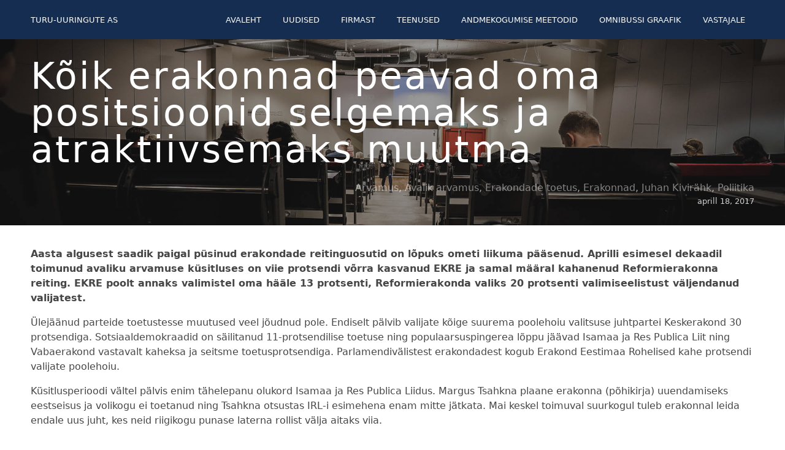

--- FILE ---
content_type: text/html; charset=UTF-8
request_url: https://turu-uuringute.eu/koik-erakonnad-peavad-oma-positsioonid-selgemaks-ja-atraktiivsemaks-muutma/
body_size: 8949
content:

<!DOCTYPE html>
<html lang="et">
<head>

  <title>Kõik erakonnad peavad oma positsioonid selgemaks ja atraktiivsemaks muutma | Turu-uuringute AS</title>
  <meta charset="utf-8">
  <meta name="author" content="Turuu-uuringute AS">
  <meta name="viewport" content="width=device-width, initial-scale=1">
      <link rel="stylesheet" href="https://cdn.jsdelivr.net/npm/bootstrap@5.2.3/dist/css/bootstrap.min.css" integrity="sha384-rbsA2VBKQhggwzxH7pPCaAqO46MgnOM80zW1RWuH61DGLwZJEdK2Kadq2F9CUG65" crossorigin="anonymous">      <link rel="stylesheet" href="https://turu-uuringute.eu/wp-content/themes/turu-2020/css/normalize.css">
      <link rel="stylesheet" href="https://turu-uuringute.eu/wp-content/themes/turu-2020/style.css">
      <link rel="icon" type="image/png" href="https://turu-uuringute.eu/wp-content/themes/turu-2020/images/favicon-tu.png">
  <link rel="alternate" hreflang="et" href="https://turu-uuringute.eu/koik-erakonnad-peavad-oma-positsioonid-selgemaks-ja-atraktiivsemaks-muutma/" />
<link rel="alternate" hreflang="x-default" href="https://turu-uuringute.eu/koik-erakonnad-peavad-oma-positsioonid-selgemaks-ja-atraktiivsemaks-muutma/" />

<!-- Search Engine Optimization by Rank Math - https://rankmath.com/ -->
<meta name="description" content="Aasta algusest saadik paigal püsinud erakondade reitinguosutid on lõpuks ometi liikuma pääsenud. Aprilli esimesel dekaadil toimunud avaliku arvamuse"/>
<meta name="robots" content="follow, index, max-snippet:-1, max-video-preview:-1, max-image-preview:large"/>
<link rel="canonical" href="https://turu-uuringute.eu/koik-erakonnad-peavad-oma-positsioonid-selgemaks-ja-atraktiivsemaks-muutma/" />
<meta property="og:locale" content="et_EE" />
<meta property="og:type" content="article" />
<meta property="og:title" content="Kõik erakonnad peavad oma positsioonid selgemaks ja atraktiivsemaks muutma | Turu-uuringute AS" />
<meta property="og:description" content="Aasta algusest saadik paigal püsinud erakondade reitinguosutid on lõpuks ometi liikuma pääsenud. Aprilli esimesel dekaadil toimunud avaliku arvamuse" />
<meta property="og:url" content="https://turu-uuringute.eu/koik-erakonnad-peavad-oma-positsioonid-selgemaks-ja-atraktiivsemaks-muutma/" />
<meta property="og:site_name" content="Turu-uuringute AS" />
<meta property="article:tag" content="Arvamus" />
<meta property="article:tag" content="Avalik arvamus" />
<meta property="article:tag" content="Erakondade toetus" />
<meta property="article:tag" content="Erakonnad" />
<meta property="article:tag" content="Juhan Kivirähk" />
<meta property="article:tag" content="Poliitika" />
<meta property="article:section" content="Uncategorized @et" />
<meta property="og:updated_time" content="2021-01-04T13:11:57+02:00" />
<meta property="article:published_time" content="2017-04-18T12:00:07+02:00" />
<meta property="article:modified_time" content="2021-01-04T13:11:57+02:00" />
<meta name="twitter:card" content="summary_large_image" />
<meta name="twitter:title" content="Kõik erakonnad peavad oma positsioonid selgemaks ja atraktiivsemaks muutma | Turu-uuringute AS" />
<meta name="twitter:description" content="Aasta algusest saadik paigal püsinud erakondade reitinguosutid on lõpuks ometi liikuma pääsenud. Aprilli esimesel dekaadil toimunud avaliku arvamuse" />
<meta name="twitter:label1" content="Written by" />
<meta name="twitter:data1" content="Turu-uuringute AS" />
<meta name="twitter:label2" content="Time to read" />
<meta name="twitter:data2" content="3 minutes" />
<script type="application/ld+json" class="rank-math-schema">{"@context":"https://schema.org","@graph":[{"@type":"Organization","@id":"https://turu-uuringute.eu/#organization","name":"Turu-uuringute AS","url":"https://turu-uuringute.eu","logo":{"@type":"ImageObject","@id":"https://turu-uuringute.eu/#logo","url":"https://turu-uuringute.eu/wp-content/uploads/2025/09/tu-logo.svg","contentUrl":"https://turu-uuringute.eu/wp-content/uploads/2025/09/tu-logo.svg","caption":"Turu-uuringute AS","inLanguage":"et","width":"20","height":"26"}},{"@type":"WebSite","@id":"https://turu-uuringute.eu/#website","url":"https://turu-uuringute.eu","name":"Turu-uuringute AS","publisher":{"@id":"https://turu-uuringute.eu/#organization"},"inLanguage":"et"},{"@type":"WebPage","@id":"https://turu-uuringute.eu/koik-erakonnad-peavad-oma-positsioonid-selgemaks-ja-atraktiivsemaks-muutma/#webpage","url":"https://turu-uuringute.eu/koik-erakonnad-peavad-oma-positsioonid-selgemaks-ja-atraktiivsemaks-muutma/","name":"K\u00f5ik erakonnad peavad oma positsioonid selgemaks ja atraktiivsemaks muutma | Turu-uuringute AS","datePublished":"2017-04-18T12:00:07+02:00","dateModified":"2021-01-04T13:11:57+02:00","isPartOf":{"@id":"https://turu-uuringute.eu/#website"},"inLanguage":"et"},{"@type":"Person","@id":"https://turu-uuringute.eu/koik-erakonnad-peavad-oma-positsioonid-selgemaks-ja-atraktiivsemaks-muutma/#author","name":"Turu-uuringute AS","image":{"@type":"ImageObject","@id":"https://secure.gravatar.com/avatar/b09a6eade8fc979351e1cd4bbac642dca0a9778a8e26fe320ac631ded53192a7?s=96&amp;d=mm&amp;r=g","url":"https://secure.gravatar.com/avatar/b09a6eade8fc979351e1cd4bbac642dca0a9778a8e26fe320ac631ded53192a7?s=96&amp;d=mm&amp;r=g","caption":"Turu-uuringute AS","inLanguage":"et"},"worksFor":{"@id":"https://turu-uuringute.eu/#organization"}},{"@type":"Article","headline":"K\u00f5ik erakonnad peavad oma positsioonid selgemaks ja atraktiivsemaks muutma | Turu-uuringute AS","datePublished":"2017-04-18T12:00:07+02:00","dateModified":"2021-01-04T13:11:57+02:00","articleSection":"Uncategorized @et","author":{"@id":"https://turu-uuringute.eu/koik-erakonnad-peavad-oma-positsioonid-selgemaks-ja-atraktiivsemaks-muutma/#author","name":"Turu-uuringute AS"},"publisher":{"@id":"https://turu-uuringute.eu/#organization"},"description":"Aasta algusest saadik paigal p\u00fcsinud erakondade reitinguosutid on l\u00f5puks ometi liikuma p\u00e4\u00e4senud. Aprilli esimesel dekaadil toimunud avaliku arvamuse","name":"K\u00f5ik erakonnad peavad oma positsioonid selgemaks ja atraktiivsemaks muutma | Turu-uuringute AS","@id":"https://turu-uuringute.eu/koik-erakonnad-peavad-oma-positsioonid-selgemaks-ja-atraktiivsemaks-muutma/#richSnippet","isPartOf":{"@id":"https://turu-uuringute.eu/koik-erakonnad-peavad-oma-positsioonid-selgemaks-ja-atraktiivsemaks-muutma/#webpage"},"inLanguage":"et","mainEntityOfPage":{"@id":"https://turu-uuringute.eu/koik-erakonnad-peavad-oma-positsioonid-selgemaks-ja-atraktiivsemaks-muutma/#webpage"}}]}</script>
<!-- /Rank Math WordPress SEO plugin -->

<link rel='dns-prefetch' href='//ajax.googleapis.com' />
<link rel="alternate" title="oEmbed (JSON)" type="application/json+oembed" href="https://turu-uuringute.eu/wp-json/oembed/1.0/embed?url=https%3A%2F%2Fturu-uuringute.eu%2Fkoik-erakonnad-peavad-oma-positsioonid-selgemaks-ja-atraktiivsemaks-muutma%2F" />
<link rel="alternate" title="oEmbed (XML)" type="text/xml+oembed" href="https://turu-uuringute.eu/wp-json/oembed/1.0/embed?url=https%3A%2F%2Fturu-uuringute.eu%2Fkoik-erakonnad-peavad-oma-positsioonid-selgemaks-ja-atraktiivsemaks-muutma%2F&#038;format=xml" />
<style id='wp-img-auto-sizes-contain-inline-css' type='text/css'>
img:is([sizes=auto i],[sizes^="auto," i]){contain-intrinsic-size:3000px 1500px}
/*# sourceURL=wp-img-auto-sizes-contain-inline-css */
</style>
<link rel='stylesheet' id='wp-block-library-css' href='https://turu-uuringute.eu/wp-includes/css/dist/block-library/style.min.css?ver=6.9' type='text/css' media='all' />
<style id='global-styles-inline-css' type='text/css'>
:root{--wp--preset--aspect-ratio--square: 1;--wp--preset--aspect-ratio--4-3: 4/3;--wp--preset--aspect-ratio--3-4: 3/4;--wp--preset--aspect-ratio--3-2: 3/2;--wp--preset--aspect-ratio--2-3: 2/3;--wp--preset--aspect-ratio--16-9: 16/9;--wp--preset--aspect-ratio--9-16: 9/16;--wp--preset--color--black: #000000;--wp--preset--color--cyan-bluish-gray: #abb8c3;--wp--preset--color--white: #ffffff;--wp--preset--color--pale-pink: #f78da7;--wp--preset--color--vivid-red: #cf2e2e;--wp--preset--color--luminous-vivid-orange: #ff6900;--wp--preset--color--luminous-vivid-amber: #fcb900;--wp--preset--color--light-green-cyan: #7bdcb5;--wp--preset--color--vivid-green-cyan: #00d084;--wp--preset--color--pale-cyan-blue: #8ed1fc;--wp--preset--color--vivid-cyan-blue: #0693e3;--wp--preset--color--vivid-purple: #9b51e0;--wp--preset--gradient--vivid-cyan-blue-to-vivid-purple: linear-gradient(135deg,rgb(6,147,227) 0%,rgb(155,81,224) 100%);--wp--preset--gradient--light-green-cyan-to-vivid-green-cyan: linear-gradient(135deg,rgb(122,220,180) 0%,rgb(0,208,130) 100%);--wp--preset--gradient--luminous-vivid-amber-to-luminous-vivid-orange: linear-gradient(135deg,rgb(252,185,0) 0%,rgb(255,105,0) 100%);--wp--preset--gradient--luminous-vivid-orange-to-vivid-red: linear-gradient(135deg,rgb(255,105,0) 0%,rgb(207,46,46) 100%);--wp--preset--gradient--very-light-gray-to-cyan-bluish-gray: linear-gradient(135deg,rgb(238,238,238) 0%,rgb(169,184,195) 100%);--wp--preset--gradient--cool-to-warm-spectrum: linear-gradient(135deg,rgb(74,234,220) 0%,rgb(151,120,209) 20%,rgb(207,42,186) 40%,rgb(238,44,130) 60%,rgb(251,105,98) 80%,rgb(254,248,76) 100%);--wp--preset--gradient--blush-light-purple: linear-gradient(135deg,rgb(255,206,236) 0%,rgb(152,150,240) 100%);--wp--preset--gradient--blush-bordeaux: linear-gradient(135deg,rgb(254,205,165) 0%,rgb(254,45,45) 50%,rgb(107,0,62) 100%);--wp--preset--gradient--luminous-dusk: linear-gradient(135deg,rgb(255,203,112) 0%,rgb(199,81,192) 50%,rgb(65,88,208) 100%);--wp--preset--gradient--pale-ocean: linear-gradient(135deg,rgb(255,245,203) 0%,rgb(182,227,212) 50%,rgb(51,167,181) 100%);--wp--preset--gradient--electric-grass: linear-gradient(135deg,rgb(202,248,128) 0%,rgb(113,206,126) 100%);--wp--preset--gradient--midnight: linear-gradient(135deg,rgb(2,3,129) 0%,rgb(40,116,252) 100%);--wp--preset--font-size--small: 13px;--wp--preset--font-size--medium: 20px;--wp--preset--font-size--large: 36px;--wp--preset--font-size--x-large: 42px;--wp--preset--spacing--20: 0.44rem;--wp--preset--spacing--30: 0.67rem;--wp--preset--spacing--40: 1rem;--wp--preset--spacing--50: 1.5rem;--wp--preset--spacing--60: 2.25rem;--wp--preset--spacing--70: 3.38rem;--wp--preset--spacing--80: 5.06rem;--wp--preset--shadow--natural: 6px 6px 9px rgba(0, 0, 0, 0.2);--wp--preset--shadow--deep: 12px 12px 50px rgba(0, 0, 0, 0.4);--wp--preset--shadow--sharp: 6px 6px 0px rgba(0, 0, 0, 0.2);--wp--preset--shadow--outlined: 6px 6px 0px -3px rgb(255, 255, 255), 6px 6px rgb(0, 0, 0);--wp--preset--shadow--crisp: 6px 6px 0px rgb(0, 0, 0);}:where(.is-layout-flex){gap: 0.5em;}:where(.is-layout-grid){gap: 0.5em;}body .is-layout-flex{display: flex;}.is-layout-flex{flex-wrap: wrap;align-items: center;}.is-layout-flex > :is(*, div){margin: 0;}body .is-layout-grid{display: grid;}.is-layout-grid > :is(*, div){margin: 0;}:where(.wp-block-columns.is-layout-flex){gap: 2em;}:where(.wp-block-columns.is-layout-grid){gap: 2em;}:where(.wp-block-post-template.is-layout-flex){gap: 1.25em;}:where(.wp-block-post-template.is-layout-grid){gap: 1.25em;}.has-black-color{color: var(--wp--preset--color--black) !important;}.has-cyan-bluish-gray-color{color: var(--wp--preset--color--cyan-bluish-gray) !important;}.has-white-color{color: var(--wp--preset--color--white) !important;}.has-pale-pink-color{color: var(--wp--preset--color--pale-pink) !important;}.has-vivid-red-color{color: var(--wp--preset--color--vivid-red) !important;}.has-luminous-vivid-orange-color{color: var(--wp--preset--color--luminous-vivid-orange) !important;}.has-luminous-vivid-amber-color{color: var(--wp--preset--color--luminous-vivid-amber) !important;}.has-light-green-cyan-color{color: var(--wp--preset--color--light-green-cyan) !important;}.has-vivid-green-cyan-color{color: var(--wp--preset--color--vivid-green-cyan) !important;}.has-pale-cyan-blue-color{color: var(--wp--preset--color--pale-cyan-blue) !important;}.has-vivid-cyan-blue-color{color: var(--wp--preset--color--vivid-cyan-blue) !important;}.has-vivid-purple-color{color: var(--wp--preset--color--vivid-purple) !important;}.has-black-background-color{background-color: var(--wp--preset--color--black) !important;}.has-cyan-bluish-gray-background-color{background-color: var(--wp--preset--color--cyan-bluish-gray) !important;}.has-white-background-color{background-color: var(--wp--preset--color--white) !important;}.has-pale-pink-background-color{background-color: var(--wp--preset--color--pale-pink) !important;}.has-vivid-red-background-color{background-color: var(--wp--preset--color--vivid-red) !important;}.has-luminous-vivid-orange-background-color{background-color: var(--wp--preset--color--luminous-vivid-orange) !important;}.has-luminous-vivid-amber-background-color{background-color: var(--wp--preset--color--luminous-vivid-amber) !important;}.has-light-green-cyan-background-color{background-color: var(--wp--preset--color--light-green-cyan) !important;}.has-vivid-green-cyan-background-color{background-color: var(--wp--preset--color--vivid-green-cyan) !important;}.has-pale-cyan-blue-background-color{background-color: var(--wp--preset--color--pale-cyan-blue) !important;}.has-vivid-cyan-blue-background-color{background-color: var(--wp--preset--color--vivid-cyan-blue) !important;}.has-vivid-purple-background-color{background-color: var(--wp--preset--color--vivid-purple) !important;}.has-black-border-color{border-color: var(--wp--preset--color--black) !important;}.has-cyan-bluish-gray-border-color{border-color: var(--wp--preset--color--cyan-bluish-gray) !important;}.has-white-border-color{border-color: var(--wp--preset--color--white) !important;}.has-pale-pink-border-color{border-color: var(--wp--preset--color--pale-pink) !important;}.has-vivid-red-border-color{border-color: var(--wp--preset--color--vivid-red) !important;}.has-luminous-vivid-orange-border-color{border-color: var(--wp--preset--color--luminous-vivid-orange) !important;}.has-luminous-vivid-amber-border-color{border-color: var(--wp--preset--color--luminous-vivid-amber) !important;}.has-light-green-cyan-border-color{border-color: var(--wp--preset--color--light-green-cyan) !important;}.has-vivid-green-cyan-border-color{border-color: var(--wp--preset--color--vivid-green-cyan) !important;}.has-pale-cyan-blue-border-color{border-color: var(--wp--preset--color--pale-cyan-blue) !important;}.has-vivid-cyan-blue-border-color{border-color: var(--wp--preset--color--vivid-cyan-blue) !important;}.has-vivid-purple-border-color{border-color: var(--wp--preset--color--vivid-purple) !important;}.has-vivid-cyan-blue-to-vivid-purple-gradient-background{background: var(--wp--preset--gradient--vivid-cyan-blue-to-vivid-purple) !important;}.has-light-green-cyan-to-vivid-green-cyan-gradient-background{background: var(--wp--preset--gradient--light-green-cyan-to-vivid-green-cyan) !important;}.has-luminous-vivid-amber-to-luminous-vivid-orange-gradient-background{background: var(--wp--preset--gradient--luminous-vivid-amber-to-luminous-vivid-orange) !important;}.has-luminous-vivid-orange-to-vivid-red-gradient-background{background: var(--wp--preset--gradient--luminous-vivid-orange-to-vivid-red) !important;}.has-very-light-gray-to-cyan-bluish-gray-gradient-background{background: var(--wp--preset--gradient--very-light-gray-to-cyan-bluish-gray) !important;}.has-cool-to-warm-spectrum-gradient-background{background: var(--wp--preset--gradient--cool-to-warm-spectrum) !important;}.has-blush-light-purple-gradient-background{background: var(--wp--preset--gradient--blush-light-purple) !important;}.has-blush-bordeaux-gradient-background{background: var(--wp--preset--gradient--blush-bordeaux) !important;}.has-luminous-dusk-gradient-background{background: var(--wp--preset--gradient--luminous-dusk) !important;}.has-pale-ocean-gradient-background{background: var(--wp--preset--gradient--pale-ocean) !important;}.has-electric-grass-gradient-background{background: var(--wp--preset--gradient--electric-grass) !important;}.has-midnight-gradient-background{background: var(--wp--preset--gradient--midnight) !important;}.has-small-font-size{font-size: var(--wp--preset--font-size--small) !important;}.has-medium-font-size{font-size: var(--wp--preset--font-size--medium) !important;}.has-large-font-size{font-size: var(--wp--preset--font-size--large) !important;}.has-x-large-font-size{font-size: var(--wp--preset--font-size--x-large) !important;}
/*# sourceURL=global-styles-inline-css */
</style>

<style id='classic-theme-styles-inline-css' type='text/css'>
/*! This file is auto-generated */
.wp-block-button__link{color:#fff;background-color:#32373c;border-radius:9999px;box-shadow:none;text-decoration:none;padding:calc(.667em + 2px) calc(1.333em + 2px);font-size:1.125em}.wp-block-file__button{background:#32373c;color:#fff;text-decoration:none}
/*# sourceURL=/wp-includes/css/classic-themes.min.css */
</style>
<link rel='stylesheet' id='contact-form-7-css' href='https://turu-uuringute.eu/wp-content/plugins/contact-form-7/includes/css/styles.css?ver=6.1.4' type='text/css' media='all' />
<link rel='stylesheet' id='wpml-menu-item-0-css' href='https://turu-uuringute.eu/wp-content/plugins/sitepress-multilingual-cms/templates/language-switchers/menu-item/style.min.css?ver=1' type='text/css' media='all' />
<link rel="https://api.w.org/" href="https://turu-uuringute.eu/wp-json/" /><link rel="alternate" title="JSON" type="application/json" href="https://turu-uuringute.eu/wp-json/wp/v2/posts/1010" /><link rel="EditURI" type="application/rsd+xml" title="RSD" href="https://turu-uuringute.eu/xmlrpc.php?rsd" />
<link rel='shortlink' href='https://turu-uuringute.eu/?p=1010' />
<meta name="generator" content="WPML ver:4.8.4 stt:1,15;" />
  
</head>
<header id="header">

    <div class="container">

        <div id="logo">
            <a href="https://turu-uuringute.eu"
               title="Turu-uuringute AS">Turu-uuringute AS</a>
        </div>

        <div class="menuicon" id="down" onclick="myFunction(this)"><div class="bar1"></div><div class="bar2"></div><div class="bar3"></div></div>
        <div id="navigation">
            <div class="menu-peamenuu-container"><ul id="menu-peamenuu" class="primary_menu"><li id="menu-item-2330" class="menu-item menu-item-type-post_type menu-item-object-page menu-item-home menu-item-2330"><a href="https://turu-uuringute.eu/">Avaleht</a></li>
<li id="menu-item-1464" class="menu-item menu-item-type-post_type menu-item-object-page current_page_parent menu-item-1464"><a href="https://turu-uuringute.eu/uudised/">Uudised</a></li>
<li id="menu-item-1473" class="menu-item menu-item-type-post_type menu-item-object-page menu-item-1473"><a href="https://turu-uuringute.eu/about/">Firmast</a></li>
<li id="menu-item-1475" class="menu-item menu-item-type-post_type menu-item-object-page menu-item-1475"><a href="https://turu-uuringute.eu/services/">Teenused</a></li>
<li id="menu-item-2335" class="menu-item menu-item-type-post_type menu-item-object-page menu-item-2335"><a href="https://turu-uuringute.eu/andmekogumise-meetodid/">Andmekogumise meetodid</a></li>
<li id="menu-item-1474" class="menu-item menu-item-type-post_type menu-item-object-page menu-item-1474"><a href="https://turu-uuringute.eu/omnibus-schedule/">Omnibussi graafik</a></li>
<li id="menu-item-2540" class="menu-item menu-item-type-post_type menu-item-object-page menu-item-2540"><a href="https://turu-uuringute.eu/vastajale/">Vastajale</a></li>
</ul></div>        </div>

        <div id="social">
        </div>

    </div>

</header>

<body class="wp-singular post-template-default single single-post postid-1010 single-format-standard wp-theme-turu-2020">

<div id="page-heading" class="background-filter"
     style="background: url('https://turu-uuringute.eu/wp-content/uploads/2021/01/20161026-IMG_2110-1.jpg') no-repeat center center;
             -webkit-background-size: cover;
             -moz-background-size: cover;
             -o-background-size: cover;
             background-size: cover;">
    <div class="container u-no-filter">
        <h1>Kõik erakonnad peavad oma positsioonid selgemaks ja atraktiivsemaks muutma</h1>
        <div class="page-tags">
            <a href="https://turu-uuringute.eu/tag/arvamus/" rel="tag">Arvamus</a>, <a href="https://turu-uuringute.eu/tag/avalik-arvamus/" rel="tag">Avalik arvamus</a>, <a href="https://turu-uuringute.eu/tag/erakondade-toetus/" rel="tag">Erakondade toetus</a>, <a href="https://turu-uuringute.eu/tag/erakonnad/" rel="tag">Erakonnad</a>, <a href="https://turu-uuringute.eu/tag/juhan-kivirahk/" rel="tag">Juhan Kivirähk</a>, <a href="https://turu-uuringute.eu/tag/poliitika/" rel="tag">Poliitika</a>        </div>
        <div class="post-date float-end">aprill 18, 2017</div>
    </div>
</div>

<div id="page">
    <div class="container">
                    <p><strong>Aasta algusest saadik paigal püsinud erakondade reitinguosutid on lõpuks ometi liikuma pääsenud. Aprilli esimesel dekaadil toimunud avaliku arvamuse küsitluses on viie protsendi võrra kasvanud EKRE ja samal määral kahanenud Reformierakonna reiting. EKRE poolt annaks valimistel oma hääle 13 protsenti, Reformierakonda valiks 20 protsenti valimiseelistust väljendanud valijatest.</strong><span id="more-1010"></span></p>
<p>Ülejäänud parteide toetustesse muutused veel jõudnud pole. Endiselt pälvib valijate kõige suurema poolehoiu valitsuse juhtpartei Keskerakond 30 protsendiga. Sotsiaaldemokraadid on säilitanud 11-protsendilise toetuse ning populaarsuspingerea lõppu jäävad Isamaa ja Res Publica Liit ning Vabaerakond vastavalt kaheksa ja seitsme toetusprotsendiga. Parlamendivälistest erakondadest kogub Erakond Eestimaa Rohelised kahe protsendi valijate poolehoiu.</p>
<p>Küsitlusperioodi vältel pälvis enim tähelepanu olukord Isamaa ja Res Publica Liidus. Margus Tsahkna plaane erakonna (põhikirja) uuendamiseks eestseisus ja volikogu ei toetanud ning Tsahkna otsustas IRL-i esimehena enam mitte jätkata. Mai keskel toimuval suurkogul tuleb erakonnal leida endale uus juht, kes neid riigikogu punase laterna rollist välja aitaks viia.</p>
<p>Reformierakonnal paistab olevat raske opositsioonierakonna rolliga kohaneda. Sestap kritiseeritakse valimatult kõike valitsuse tehtut – isegi seda, millele ise valitsuses olles alus pandi.</p>
<p>Perioodi vältel toimus tuline debatt e-valimiste perioodi lühendamise ümber. Iseenesest ei tundu selles muudatuses olevat midagi katastroofilist, sest kes distantsilt interneti teel hääletada soovib, suudab seda kindlasti teha ka kolme valimispäeva jooksul. Kirglikult rünnati ka peaminister Jüri Ratase osalemist Peterburis Eesti 100 avaüritusel Jaani kirikus.</p>
<p>Reformierakond võiks pisut hoogu pidada ning mõista, et lauskriitika ükskõik millise Keskerakonna sammu pihta ei kanna soovitud vilja. Valimiste lähenedes võiks teravdada fookust ning keskenduda tõeliselt olulistele teemadele.</p>
<p>Ehkki see ei väljendu veel erakonna reitingus, on keerulises olukorras ka valitsustüüri hoidev Keskerakond. Jüri Ratasel tuleb ühtaegu hakkama saada nii kahe vastandlike vaadetega partneriga valitsuses (näiteks olid kardinaalselt erinevad SDE ja IRL-i ministrite seisukohad sisekaitseakadeemia Narva kolimise küsimuses) kui ka oma erakonna erinevate leeridega. Kohalikel valimistel edu saavutamise nimel tuleb tal paratamatult arvestada nii visalt oma rida ajava Yana Toomiga kui ka Edgar Savisaarega. Seni on suudetud oma toetusprotsenti küll kõrgel hoida, kuid teada on, et peaministrierakonnal valitsuses olles enamasti reitingut kasvatada ei õnnestu (Ansip ja pronksiöö oli erand).</p>
<p>Tõeliseks jüripäevaks kujuneb 23. aprill Vabaerakonnale. Artur Talviku juhtimisel hakkab Vabaerakond kindlasti välja paistma pisut teistsugusena kui see oli Andres Herkeli käe all ning on raske uskuda, et see muudatus ka erakonna (kasvavas või kahanevas) toetuses väljendust ei leia.</p>
<p>Sotsiaaldemokraatlikule Erakonnale on Jevgeni Ossinovski ette võetud alkoholipoliitika karmistamise kriitikute poolt suudetud ebaõiglaselt kinnistada riikliku karskusseltsi imago. Samal ajal on tervise- ja tööminister raskustes meditsiini rahastamises valitsevale kriisile lahenduse leidmisel. Kui punnseis jätkub ja meedikud tõepoolest streikima asuvad, mõjutab Ossinovski suutmatus nendega kompromissile jõuda kahtlemata ka erakonna toetusprotsente.</p>
<p>Kõige kindlamal kursil näib praegu püsivat EKRE, mis jätkab kongressil taas esimeheks kinnitatud Mart Helme juhtimisel. Ent ka see erakond on otsimas uusi sõjaratsusid, millega kohalike valimiste võitlusse kapata. Kui EKRE valija on seni olnud üsna üksmeelne pagulaste ja samasooliste kooselu küsimustes, siis erakonna värske ettepanek Euroopa Liidus jätkamise teemalise rahvahääletuse korraldamiseks ei tarvitse enam nii üksmeelset mõistmist leida.</p>
<p>Viimastel kuudel on parteireitingutest kõneldes olnud põhjust silm peal hoida ka Eestimaa Rohelistel. Vahetult enne küsitluse algust roheliste juhiks valitud nooruslik esinaine Züleyxa Izmailova pole veel muidugi suutnud imesid korda saata. Kuid ma ei jagaks Anvar Samosti hinnangut (Vikerraadio saates „Rumm ja Samost“), kes kritiseeris Zuzu esinemist portaali Telegram konverentsil. Kuna sellistele teemadele nagu Eesti metsade kaitse või vastuseis Rail Balticule on hakanud pretendeerima järjest enam nii rahvuslikud kui ka vabad konservatiivid, on Eesti kui ökoriigi idee valimine roheliste põhiloosungiks kindlasti asjakohane. Ja sellele ideele tasub toetust otsida kindlasti ka nende inimeste käest, kes jälgivad internetiportaale Telegram või Alkeemia ning kuulavad Raadio2 saadet „Halloo, kosmos“. Taolisi valijaid ei olegi nii vähe.</p>
<p>Muidugi peaks roheliste tegevus muutuma entusiasmipõhisest rohkem poliitikapõhiseks, kuid alahinnata nende võimalusi kindlasti ei tohi.</p>
<p>Igatahes seisavad kohalike omavalitsuste valimiste eel kõik erakonnad väljakutse ees oma positsioone valijate jaoks selgemalt defineerida ja atraktiivsemaks muuta, mistõttu võib lähikuudel oodata jätkuvaid muudatusi reitingutabelis.</p>
<hr />
<p>Artikkel on algselt avaldatud <a href="https://www.err.ee/590487/koik-erakonnad-peavad-oma-positsioonid-selgemaks-ja-atraktiivsemaks-muutma" target="_blank" rel="noopener">ERR portaalis</a>.</p>
            </div>
</div>

<footer id="footer">
    <div class="container">
        <div id="footer-top">

            <div id="top-box-left">
                                    <div id="text-9" class="footer-block widget widget_text"><h2 class="widget-title">Turu-uuringute AS</h2>			<div class="textwidget"><p>Pärnu mnt. 102, A-korpus,<br />
11312 Tallinn,<br />
Eesti Vabariik<br />
Telefon: +372 585 29 700<br />
e-mail: post ( at ) turu-uuringute.ee<br />
Registrikood: 10220984<br />
KMKR: EE100171169</p>
</div>
		</div>                            </div>

            <div id="top-box-right">
                                    <div id="text-10" class="footer-block widget widget_text"><h2 class="widget-title">Küsi meilt</h2>			<div class="textwidget">
<div class="wpcf7 no-js" id="wpcf7-f57-o1" lang="et" dir="ltr" data-wpcf7-id="57">
<div class="screen-reader-response"><p role="status" aria-live="polite" aria-atomic="true"></p> <ul></ul></div>
<form action="/koik-erakonnad-peavad-oma-positsioonid-selgemaks-ja-atraktiivsemaks-muutma/#wpcf7-f57-o1" method="post" class="wpcf7-form init" aria-label="Contact form" novalidate="novalidate" data-status="init">
<fieldset class="hidden-fields-container"><input type="hidden" name="_wpcf7" value="57" /><input type="hidden" name="_wpcf7_version" value="6.1.4" /><input type="hidden" name="_wpcf7_locale" value="et" /><input type="hidden" name="_wpcf7_unit_tag" value="wpcf7-f57-o1" /><input type="hidden" name="_wpcf7_container_post" value="0" /><input type="hidden" name="_wpcf7_posted_data_hash" value="" />
</fieldset>
<p>Nimi (nõutud)
</p>
<p><span class="wpcf7-form-control-wrap" data-name="your-name"><input size="40" maxlength="400" class="wpcf7-form-control wpcf7-text wpcf7-validates-as-required" aria-required="true" aria-invalid="false" value="" type="text" name="your-name" /></span>
</p>
<p>E-maili aadress (nõutud)
</p>
<p><span class="wpcf7-form-control-wrap" data-name="your-email"><input size="40" maxlength="400" class="wpcf7-form-control wpcf7-email wpcf7-validates-as-required wpcf7-text wpcf7-validates-as-email" aria-required="true" aria-invalid="false" value="" type="email" name="your-email" /></span>
</p>
<p>Telefon
</p>
<p><span class="wpcf7-form-control-wrap" data-name="phone"><input size="40" maxlength="400" class="wpcf7-form-control wpcf7-text" aria-invalid="false" value="" type="text" name="phone" /></span>
</p>
<p>Küsimus?
</p>
<p><span class="wpcf7-form-control-wrap" data-name="your-message"><textarea cols="40" rows="10" maxlength="2000" class="wpcf7-form-control wpcf7-textarea wpcf7-validates-as-required" aria-required="true" aria-invalid="false" name="your-message"></textarea></span>
</p>
<p><input type="hidden" name="_wpcf7_captcha_challenge_captcha-988" value="1488316078" /><img loading="lazy" decoding="async" class="wpcf7-form-control wpcf7-captchac wpcf7-captcha-captcha-988" width="72" height="24" alt="captcha" src="https://turu-uuringute.eu/wp-content/uploads/wpcf7_captcha/1488316078.png" />
</p>
<p>Sisesta palun üleval toodud tähed
</p>
<p><span class="wpcf7-form-control-wrap" data-name="captcha-988"><input size="40" class="wpcf7-form-control wpcf7-captchar" autocomplete="off" aria-invalid="false" value="" type="text" name="captcha-988" /></span>
</p>
<p><input class="wpcf7-form-control wpcf7-submit has-spinner" type="submit" value="Saada" />
</p><div class="wpcf7-response-output" aria-hidden="true"></div>
</form>
</div>

</div>
		</div>                            </div>

        </div>

        <div class="footer-pager"></div>
        

<div id="people" class="container"><h2>Inimesed</h2><div class="contacts-department"><div class="row"><h4 class='contacts-department-title'>Haldus</h4></div><div class="row contacts-row"><div class="col-md-3 col-sm-4 col-6 contacts-person"><img src="https://turu-uuringute.eu/wp-content/themes/turu-2020/images/people/tonis-stamberg-3.jpg" alt="Tõnis Stamberg" class="employee-image"/><h5>Tegevjuht</h5><div>Tõnis Stamberg</div><div>tonis ( at ) turu-uuringute.ee</div><div>+372 566 000 49</div></div></div></div><div class="contacts-department"><div class="row"><h4 class='contacts-department-title'>Uuringuosakond</h4></div><div class="row contacts-row"><div class="col-md-3 col-sm-4 col-6 contacts-person"><img src="https://turu-uuringute.eu/wp-content/themes/turu-2020/images/people/karin-reivart-1.jpg" alt="Karin Reivart" class="employee-image"/><h5>Uuringujuht</h5><div>Karin Reivart</div><div>karin ( at ) turu-uuringute.ee</div><div>+372 585 29 706</div></div><div class="col-md-3 col-sm-4 col-6 contacts-person"><img src="https://turu-uuringute.eu/wp-content/themes/turu-2020/images/people/vaike-vainu-2.jpg" alt="Vaike Vainu" class="employee-image"/><h5>Uuringujuht</h5><div>Vaike Vainu</div><div>vaike ( at ) turu-uuringute.ee</div><div>+372 585 29 709</div></div><div class="col-md-3 col-sm-4 col-6 contacts-person"><img src="https://turu-uuringute.eu/wp-content/themes/turu-2020/images/people/liis-grunberg-1.jpg" alt="Liis Grünberg" class="employee-image"/><h5>Uuringujuht</h5><div>Liis Grünberg</div><div>liis ( at ) turu-uuringute.ee</div><div>+372 585 29 707</div></div><div class="col-md-3 col-sm-4 col-6 contacts-person"><img src="https://turu-uuringute.eu/wp-content/themes/turu-2020/images/people/irina-strapatsuk-1.jpg" alt="Irina Strapatšuk" class="employee-image"/><h5>Uuringute analüütik</h5><div>Irina Strapatšuk</div><div>irina ( at ) turu-uuringute.ee</div><div></div></div></div><div class="row  contacts-row"><div class="col-md-3 col-sm-4 col-6 contacts-person"><img src="https://turu-uuringute.eu/wp-content/themes/turu-2020/images/people/grete-eliise-kubja-1.jpg" alt="Grete-Eliise Kubja" class="employee-image"/><h5>Uuringute projektijuht</h5><div>Grete-Eliise Kubja</div><div>grete ( at ) turu-uuringute.ee</div><div>+372 585 29 704</div></div></div></div><div class="contacts-department"><div class="row"><h4 class='contacts-department-title'>Küsitlusosakond</h4></div><div class="row contacts-row"><div class="col-md-3 col-sm-4 col-6 contacts-person"><img src="https://turu-uuringute.eu/wp-content/themes/turu-2020/images/people/kaja-sodor-1.jpg" alt="Kaja Södor" class="employee-image"/><h5>Küsitlusosakonna juht</h5><div>Kaja Södor</div><div>kaja ( at ) turu-uuringute.ee</div><div>+372 585 29 703</div></div><div class="col-md-3 col-sm-4 col-6 contacts-person"><img src="https://turu-uuringute.eu/wp-content/themes/turu-2020/images/people/angelina-oblikas-4.jpg" alt="Angelina Oblikas" class="employee-image"/><h5>Küsitluse koordinaator</h5><div>Angelina Oblikas</div><div>angelina ( at ) turu-uuringute.ee</div><div>+372 585 29 702</div></div></div></div></div>
        
    </div>
</footer>

<script type="text/javascript" src="https://turu-uuringute.eu/wp-includes/js/dist/hooks.min.js?ver=dd5603f07f9220ed27f1" id="wp-hooks-js"></script>
<script type="text/javascript" src="https://turu-uuringute.eu/wp-includes/js/dist/i18n.min.js?ver=c26c3dc7bed366793375" id="wp-i18n-js"></script>
<script type="text/javascript" id="wp-i18n-js-after">
/* <![CDATA[ */
wp.i18n.setLocaleData( { 'text direction\u0004ltr': [ 'ltr' ] } );
//# sourceURL=wp-i18n-js-after
/* ]]> */
</script>
<script type="text/javascript" src="https://turu-uuringute.eu/wp-content/plugins/contact-form-7/includes/swv/js/index.js?ver=6.1.4" id="swv-js"></script>
<script type="text/javascript" id="contact-form-7-js-before">
/* <![CDATA[ */
var wpcf7 = {
    "api": {
        "root": "https:\/\/turu-uuringute.eu\/wp-json\/",
        "namespace": "contact-form-7\/v1"
    }
};
//# sourceURL=contact-form-7-js-before
/* ]]> */
</script>
<script type="text/javascript" src="https://turu-uuringute.eu/wp-content/plugins/contact-form-7/includes/js/index.js?ver=6.1.4" id="contact-form-7-js"></script>
<script type="text/javascript" src="https://ajax.googleapis.com/ajax/libs/jquery/3.5.1/jquery.min.js" id="jquery-js"></script>
<script type="text/javascript" src="https://turu-uuringute.eu/wp-content/themes/turu-2020/js/maius.js?ver=1.0" id="maius-js"></script>
<script type="speculationrules">
{"prefetch":[{"source":"document","where":{"and":[{"href_matches":"/*"},{"not":{"href_matches":["/wp-*.php","/wp-admin/*","/wp-content/uploads/*","/wp-content/*","/wp-content/plugins/*","/wp-content/themes/turu-2020/*","/*\\?(.+)"]}},{"not":{"selector_matches":"a[rel~=\"nofollow\"]"}},{"not":{"selector_matches":".no-prefetch, .no-prefetch a"}}]},"eagerness":"conservative"}]}
</script>


</body>
</html>



--- FILE ---
content_type: application/javascript
request_url: https://turu-uuringute.eu/wp-content/themes/turu-2020/js/maius.js?ver=1.0
body_size: 131
content:
$(document).ready(function () {
    $(function primaryMenu() {
        open = $("#down"), menu = $("#navigation"), $(open).on("click", function (e) {
            menu.slideToggle(300)
        }), $(window).resize(function () {
            $(window).width() > 1100 && menu.is(":hidden") && menu.removeAttr("style")
        })
    });

    function myFunction(e) {
        e.classList.toggle("change")
    }

    $(".menu-item-has-children a").after("<span class='with_sub'></span>"), $(".sub-menu span").remove(".with_sub");
    $(".with_sub").click(function () {
        $(this).nextAll(".sub-menu").slice(0, 2).slideToggle();
    });

    $("table").wrap('<div class="table_wrapp"></div>');

});
